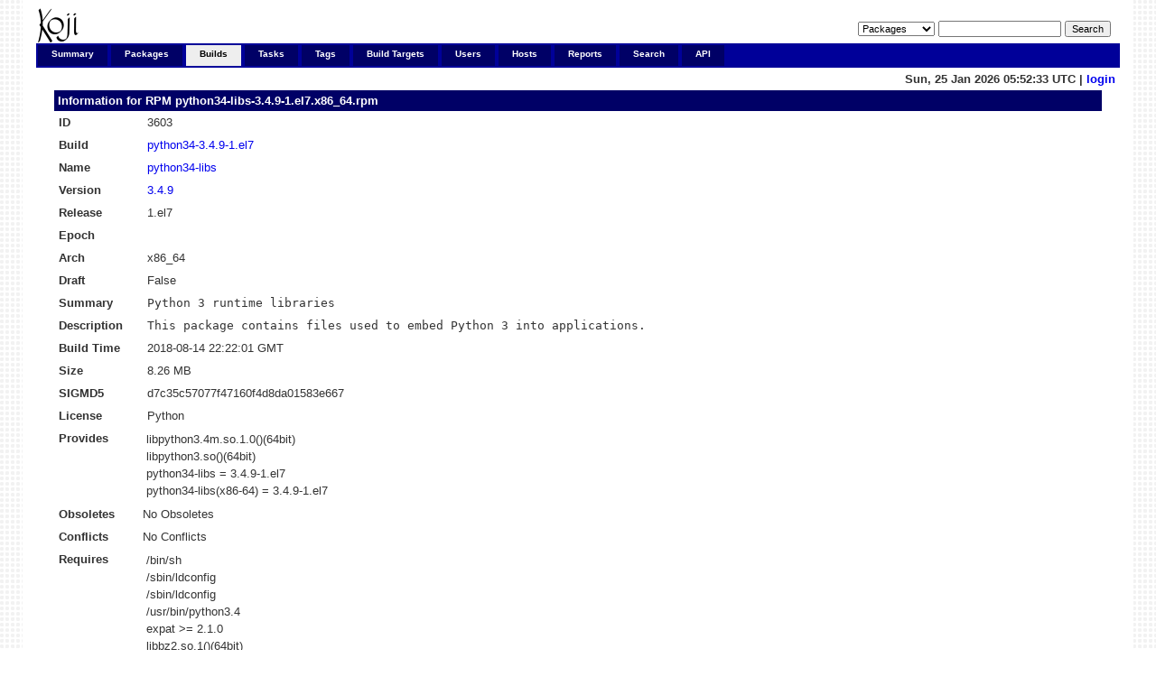

--- FILE ---
content_type: text/html; charset=UTF-8
request_url: https://koji.xcp-ng.org/rpminfo?rpmID=3603
body_size: 33022
content:


<!DOCTYPE html PUBLIC "-//W3C//DTD XHTML 1.0 Transitional//EN"
"http://www.w3.org/TR/xhtml1/DTD/xhtml1-transitional.dtd">


<html xmlns="http://www.w3.org/1999/xhtml">
  <head>
    <meta http-equiv="Content-Type" content="text/html; charset=UTF-8"/>
    <title>python34-libs-3.4.9-1.el7.x86_64 | RPM Info | koji</title>
    <link rel="shortcut icon" href="/koji-static/images/koji.ico"/>
    <link rel="stylesheet" type="text/css" media="screen" title="Koji Style" href="/koji-static/koji.css"/>
    <link rel="alternate stylesheet" type="text/css" media="screen" title="Debug" href="/koji-static/debug.css"/>
    <link rel="alternate" type="application/rss+xml" title="Koji: recent builds" href="/koji/recentbuilds"/>
  </head>
  <body id="builds">

    <div id="wrap">
      <div id="innerwrap">

        <!-- HEADER -->
        <div id="header">
          <img src="/koji-static/images/koji.png" alt="Koji Logo" id="kojiLogo"/>
          <form action="search" id="headerSearch">
            <input type="hidden" name="match" value="glob"/>
            <select name="type">
              <option  value="package">Packages</option>
              <option  value="build">Builds</option>
              <option  value="tag">Tags</option>
              <option  value="target">Build Targets</option>
              <option  value="user">Users</option>
              <option  value="host">Hosts</option>
              <option  value="rpm">RPMs</option>
            </select>
            <input type="text" name="terms" title="You can use glob expressions here (e.g. 'bash-*')" value=""/>
            <input type="submit" value="Search"/>
          </form>
        </div><!-- end header -->

        <!-- MAIN NAVIGATION -->
        <div id="mainNav">
          <h4 class="hide">Main Site Links:</h4>
          <ul>
            <li id="summaryTab"><a href="index">Summary</a></li>
            <li id="packagesTab"><a href="packages">Packages</a></li>
            <li id="buildsTab"><a href="builds">Builds</a></li>
            <li id="tasksTab"><a href="tasks">Tasks</a></li>
            <li id="tagsTab"><a href="tags">Tags</a></li>
            <li id="buildtargetsTab"><a href="buildtargets">Build Targets</a></li>
            <li id="usersTab"><a href="users">Users</a></li>
            <li id="hostsTab"><a href="hosts">Hosts</a></li>
            <li id="reportsTab"><a href="reports">Reports</a></li>
            <li id="searchTab"><a href="search">Search</a></li>
            <li id="apiTab"><a href="api">API</a></li>
          </ul>
        </div><!-- end mainNav -->

        <span id="loginInfo">
          Sun, 25 Jan 2026 05:52:33 UTC
           |
          <a href="login">login</a>
        </span>

        <div id="content">
  <h4>Information for RPM <a href="rpminfo?rpmID=3603">python34-libs-3.4.9-1.el7.x86_64.rpm</a></h4>

  <table>
    <tr>
      <th>ID</th><td>3603</td>
    </tr>
    <tr>
      <th>Build</th><td><a href="buildinfo?buildID=779">python34-3.4.9-1.el7</a></td>
    </tr>
    <tr>
      <th>Name</th><td><a href="packageinfo?packageID=650">python34-libs</a></td>
    </tr>
    <tr>
      <th>Version</th><td><a href="buildinfo?buildID=779">3.4.9</a></td>
    </tr>
    <tr>
      <th>Release</th><td>1.el7</td>
    </tr>
    <tr>
      <th>Epoch</th><td></td>
    </tr>
    <tr>
      <th>Arch</th><td>x86_64</td>
    </tr>
    <tr>
      <th>Draft</th><td>False</td>
    <tr>
      <th>Summary</th><td class="rpmheader">Python 3 runtime libraries</td>
    </tr>
    <tr>
      <th>Description</th><td class="rpmheader">This package contains files used to embed Python 3 into applications.</td>
    </tr>
    <tr>
      <th>Build Time</th><td>2018-08-14 22:22:01 GMT</td>
    </tr>
    <tr>
      <th>Size</th><td><span title="8,664,392 B">8.26 MB</span></td>
    </tr>
    <tr>
      <th><label title="The MD5 digest of the combined header and payload contents. You can query it by `rpmkeys -Kv foo.rpm`">SIGMD5</label></th><td>d7c35c57077f47160f4d8da01583e667</td>
    </tr>
    <tr>
      <th>License</th><td>Python</td>
    </tr>
    <tr>
      <th>Provides</th>
      <td class="container">
        <table class="nested">
          <tr>
            <td>libpython3.4m.so.1.0()(64bit)</td>
          </tr>
          <tr>
            <td>libpython3.so()(64bit)</td>
          </tr>
          <tr>
            <td>python34-libs = 3.4.9-1.el7</td>
          </tr>
          <tr>
            <td>python34-libs(x86-64) = 3.4.9-1.el7</td>
          </tr>
        </table>
      </td>
    </tr>
    <tr>
      <th>Obsoletes</th>
      <td class="container">
        No Obsoletes
      </td>
    </tr>
    <tr>
      <th>Conflicts</th>
      <td class="container">
        No Conflicts
      </td>
    </tr>
    <tr>
      <th>Requires</th>
      <td class="container">
        <table class="nested">
          <tr>
            <td>/bin/sh</td>
          </tr>
          <tr>
            <td>/sbin/ldconfig</td>
          </tr>
          <tr>
            <td>/sbin/ldconfig</td>
          </tr>
          <tr>
            <td>/usr/bin/python3.4</td>
          </tr>
          <tr>
            <td>expat &gt;= 2.1.0</td>
          </tr>
          <tr>
            <td>libbz2.so.1()(64bit)</td>
          </tr>
          <tr>
            <td>libc.so.6()(64bit)</td>
          </tr>
          <tr>
            <td>libc.so.6(GLIBC_2.10)(64bit)</td>
          </tr>
          <tr>
            <td>libc.so.6(GLIBC_2.13)(64bit)</td>
          </tr>
          <tr>
            <td>libc.so.6(GLIBC_2.14)(64bit)</td>
          </tr>
          <tr>
            <td>libc.so.6(GLIBC_2.15)(64bit)</td>
          </tr>
          <tr>
            <td>libc.so.6(GLIBC_2.17)(64bit)</td>
          </tr>
          <tr>
            <td>libc.so.6(GLIBC_2.2.5)(64bit)</td>
          </tr>
          <tr>
            <td>libc.so.6(GLIBC_2.3)(64bit)</td>
          </tr>
          <tr>
            <td>libc.so.6(GLIBC_2.3.2)(64bit)</td>
          </tr>
          <tr>
            <td>libc.so.6(GLIBC_2.3.4)(64bit)</td>
          </tr>
          <tr>
            <td>libc.so.6(GLIBC_2.4)(64bit)</td>
          </tr>
          <tr>
            <td>libc.so.6(GLIBC_2.6)(64bit)</td>
          </tr>
          <tr>
            <td>libc.so.6(GLIBC_2.7)(64bit)</td>
          </tr>
          <tr>
            <td>libc.so.6(GLIBC_2.9)(64bit)</td>
          </tr>
          <tr>
            <td>libcrypt.so.1()(64bit)</td>
          </tr>
          <tr>
            <td>libcrypt.so.1(GLIBC_2.2.5)(64bit)</td>
          </tr>
          <tr>
            <td>libcrypto.so.10()(64bit)</td>
          </tr>
          <tr>
            <td>libcrypto.so.10(OPENSSL_1.0.1_EC)(64bit)</td>
          </tr>
          <tr>
            <td>libcrypto.so.10(OPENSSL_1.0.2)(64bit)</td>
          </tr>
          <tr>
            <td>libcrypto.so.10(libcrypto.so.10)(64bit)</td>
          </tr>
          <tr>
            <td>libdl.so.2()(64bit)</td>
          </tr>
          <tr>
            <td>libdl.so.2(GLIBC_2.2.5)(64bit)</td>
          </tr>
          <tr>
            <td>libexpat.so.1()(64bit)</td>
          </tr>
          <tr>
            <td>libffi.so.6()(64bit)</td>
          </tr>
          <tr>
            <td>libgdbm.so.4()(64bit)</td>
          </tr>
          <tr>
            <td>libgdbm_compat.so.4()(64bit)</td>
          </tr>
          <tr>
            <td>liblzma.so.5()(64bit)</td>
          </tr>
          <tr>
            <td>liblzma.so.5(XZ_5.0)(64bit)</td>
          </tr>
          <tr>
            <td>libm.so.6()(64bit)</td>
          </tr>
          <tr>
            <td>libm.so.6(GLIBC_2.2.5)(64bit)</td>
          </tr>
          <tr>
            <td>libncursesw.so.5()(64bit)</td>
          </tr>
          <tr>
            <td>libnsl.so.1()(64bit)</td>
          </tr>
          <tr>
            <td>libnsl.so.1(GLIBC_2.2.5)(64bit)</td>
          </tr>
          <tr>
            <td>libpanelw.so.5()(64bit)</td>
          </tr>
          <tr>
            <td>libpthread.so.0()(64bit)</td>
          </tr>
          <tr>
            <td>libpthread.so.0(GLIBC_2.2.5)(64bit)</td>
          </tr>
          <tr>
            <td>libpthread.so.0(GLIBC_2.3.2)(64bit)</td>
          </tr>
          <tr>
            <td>libpython3.4m.so.1.0()(64bit)</td>
          </tr>
          <tr>
            <td>libreadline.so.6()(64bit)</td>
          </tr>
          <tr>
            <td>libsqlite3.so.0()(64bit)</td>
          </tr>
          <tr>
            <td>libssl.so.10()(64bit)</td>
          </tr>
          <tr>
            <td>libssl.so.10(libssl.so.10)(64bit)</td>
          </tr>
          <tr>
            <td>libtinfo.so.5()(64bit)</td>
          </tr>
          <tr>
            <td>libutil.so.1()(64bit)</td>
          </tr>
          <tr>
            <td>libutil.so.1(GLIBC_2.2.5)(64bit)</td>
          </tr>
          <tr>
            <td>libz.so.1()(64bit)</td>
          </tr>
          <tr>
            <td>libz.so.1(ZLIB_1.2.0)(64bit)</td>
          </tr>
          <tr>
            <td>rpmlib(CompressedFileNames) &lt;= 3.0.4-1</td>
          </tr>
          <tr>
            <td>rpmlib(FileDigests) &lt;= 4.6.0-1</td>
          </tr>
          <tr>
            <td>rpmlib(PartialHardlinkSets) &lt;= 4.0.4-1</td>
          </tr>
          <tr>
            <td>rpmlib(PayloadFilesHavePrefix) &lt;= 4.0-1</td>
          </tr>
          <tr>
            <td>rpmlib(PayloadIsXz) &lt;= 5.2-1</td>
          </tr>
        </table>
      </td>
    </tr>
    <tr>
      <th>Recommends</th>
      <td class="container">
        No Recommends
      </td>
    </tr>
    <tr>
      <th>Suggests</th>
      <td class="container">
        No Suggests
      </td>
    </tr>
    <tr>
      <th>Supplements</th>
      <td class="container">
        No Supplements
      </td>
    </tr>
    <tr>
      <th>Enhances</th>
      <td class="container">
        No Enhances
      </td>
    </tr>
    <tr>
      <th id="filelist">Files</th>
      <td class="container">
        <table class="nested data-list">
          <tr>
            <td class="paginate" colspan="2">
              <form class="pageJump" action="">
                Page:
                <select onchange="javascript: window.location = 'rpminfo?fileStart=' + this.value * 50 + '&rpmID=3603&fileOrder=name&buildrootOrder=-id&buildrootStart=0#filelist';">
                  <option value="0" selected>1</option>
                  <option value="1">2</option>
                  <option value="2">3</option>
                  <option value="3">4</option>
                  <option value="4">5</option>
                  <option value="5">6</option>
                  <option value="6">7</option>
                  <option value="7">8</option>
                  <option value="8">9</option>
                  <option value="9">10</option>
                  <option value="10">11</option>
                  <option value="11">12</option>
                  <option value="12">13</option>
                  <option value="13">14</option>
                  <option value="14">15</option>
                  <option value="15">16</option>
                  <option value="16">17</option>
                  <option value="17">18</option>
                  <option value="18">19</option>
                  <option value="19">20</option>
                  <option value="20">21</option>
                  <option value="21">22</option>
                  <option value="22">23</option>
                  <option value="23">24</option>
                  <option value="24">25</option>
                  <option value="25">26</option>
                  <option value="26">27</option>
                  <option value="27">28</option>
                  <option value="28">29</option>
                  <option value="29">30</option>
                  <option value="30">31</option>
                  <option value="31">32</option>
                  <option value="32">33</option>
                  <option value="33">34</option>
                  <option value="34">35</option>
                  <option value="35">36</option>
                  <option value="36">37</option>
                  <option value="37">38</option>
                  <option value="38">39</option>
                  <option value="39">40</option>
                  <option value="40">41</option>
                  <option value="41">42</option>
                  <option value="42">43</option>
                  <option value="43">44</option>
                  <option value="44">45</option>
                </select>
              </form>
              <strong>1 through 50 of 2250</strong>
              <a href="rpminfo?fileStart=50&rpmID=3603&fileOrder=name&buildrootOrder=-id&buildrootStart=0#filelist">&gt;&gt;&gt;</a>
            </td>
          </tr>
          <tr class="list-header">
            <th><a href="rpminfo?fileOrder=-name&rpmID=3603&buildrootOrder=-id&buildrootStart=0#filelist">Name</a> <img src="/koji-static/images/gray-triangle-up.gif" class="sort" alt="ascending sort"/></th>
            <th align="right"><a href="rpminfo?fileOrder=size&rpmID=3603&buildrootOrder=-id&buildrootStart=0#filelist">Size</a> </th>
          </tr>
          <tr class="row-odd">
            <td><a href="fileinfo?rpmID=3603&amp;filename=/usr/include/python3.4m">/usr/include/python3.4m</a></td><td align="right"><span title="4,096 B">4.00 KB</span></td>
          </tr>
          <tr class="row-even">
            <td><a href="fileinfo?rpmID=3603&amp;filename=/usr/include/python3.4m/pyconfig-64.h">/usr/include/python3.4m/pyconfig-64.h</a></td><td align="right"><span title="43,342 B">42.33 KB</span></td>
          </tr>
          <tr class="row-odd">
            <td><a href="fileinfo?rpmID=3603&amp;filename=/usr/lib/python3.4">/usr/lib/python3.4</a></td><td align="right"><span title="4,096 B">4.00 KB</span></td>
          </tr>
          <tr class="row-even">
            <td><a href="fileinfo?rpmID=3603&amp;filename=/usr/lib/python3.4/site-packages">/usr/lib/python3.4/site-packages</a></td><td align="right"><span title="4,096 B">4.00 KB</span></td>
          </tr>
          <tr class="row-odd">
            <td><a href="fileinfo?rpmID=3603&amp;filename=/usr/lib/python3.4/site-packages/__pycache__">/usr/lib/python3.4/site-packages/__pycache__</a></td><td align="right"><span title="4,096 B">4.00 KB</span></td>
          </tr>
          <tr class="row-even">
            <td><a href="fileinfo?rpmID=3603&amp;filename=/usr/lib64/libpython3.4m.so.1.0">/usr/lib64/libpython3.4m.so.1.0</a></td><td align="right"><span title="2,616,008 B">2.49 MB</span></td>
          </tr>
          <tr class="row-odd">
            <td><a href="fileinfo?rpmID=3603&amp;filename=/usr/lib64/libpython3.so">/usr/lib64/libpython3.so</a></td><td align="right"><span title="6,688 B">6.53 KB</span></td>
          </tr>
          <tr class="row-even">
            <td><a href="fileinfo?rpmID=3603&amp;filename=/usr/lib64/python3.4">/usr/lib64/python3.4</a></td><td align="right"><span title="12,288 B">12.00 KB</span></td>
          </tr>
          <tr class="row-odd">
            <td><a href="fileinfo?rpmID=3603&amp;filename=/usr/lib64/python3.4/__future__.py">/usr/lib64/python3.4/__future__.py</a></td><td align="right"><span title="4,584 B">4.48 KB</span></td>
          </tr>
          <tr class="row-even">
            <td><a href="fileinfo?rpmID=3603&amp;filename=/usr/lib64/python3.4/__phello__.foo.py">/usr/lib64/python3.4/__phello__.foo.py</a></td><td align="right"><span title="64 B">64.00 B</span></td>
          </tr>
          <tr class="row-odd">
            <td><a href="fileinfo?rpmID=3603&amp;filename=/usr/lib64/python3.4/__pycache__">/usr/lib64/python3.4/__pycache__</a></td><td align="right"><span title="20,480 B">20.00 KB</span></td>
          </tr>
          <tr class="row-even">
            <td><a href="fileinfo?rpmID=3603&amp;filename=/usr/lib64/python3.4/__pycache__/__future__.cpython-34.pyc">/usr/lib64/python3.4/__pycache__/__future__.cpython-34.pyc</a></td><td align="right"><span title="4,155 B">4.06 KB</span></td>
          </tr>
          <tr class="row-odd">
            <td><a href="fileinfo?rpmID=3603&amp;filename=/usr/lib64/python3.4/__pycache__/__future__.cpython-34.pyo">/usr/lib64/python3.4/__pycache__/__future__.cpython-34.pyo</a></td><td align="right"><span title="4,155 B">4.06 KB</span></td>
          </tr>
          <tr class="row-even">
            <td><a href="fileinfo?rpmID=3603&amp;filename=/usr/lib64/python3.4/__pycache__/__phello__.foo.cpython-34.pyc">/usr/lib64/python3.4/__pycache__/__phello__.foo.cpython-34.pyc</a></td><td align="right"><span title="121 B">121.00 B</span></td>
          </tr>
          <tr class="row-odd">
            <td><a href="fileinfo?rpmID=3603&amp;filename=/usr/lib64/python3.4/__pycache__/__phello__.foo.cpython-34.pyo">/usr/lib64/python3.4/__pycache__/__phello__.foo.cpython-34.pyo</a></td><td align="right"><span title="121 B">121.00 B</span></td>
          </tr>
          <tr class="row-even">
            <td><a href="fileinfo?rpmID=3603&amp;filename=/usr/lib64/python3.4/__pycache__/_bootlocale.cpython-34.pyc">/usr/lib64/python3.4/__pycache__/_bootlocale.cpython-34.pyc</a></td><td align="right"><span title="1,034 B">1.01 KB</span></td>
          </tr>
          <tr class="row-odd">
            <td><a href="fileinfo?rpmID=3603&amp;filename=/usr/lib64/python3.4/__pycache__/_bootlocale.cpython-34.pyo">/usr/lib64/python3.4/__pycache__/_bootlocale.cpython-34.pyo</a></td><td align="right"><span title="1,003 B">1003.00 B</span></td>
          </tr>
          <tr class="row-even">
            <td><a href="fileinfo?rpmID=3603&amp;filename=/usr/lib64/python3.4/__pycache__/_collections_abc.cpython-34.pyc">/usr/lib64/python3.4/__pycache__/_collections_abc.cpython-34.pyc</a></td><td align="right"><span title="23,936 B">23.38 KB</span></td>
          </tr>
          <tr class="row-odd">
            <td><a href="fileinfo?rpmID=3603&amp;filename=/usr/lib64/python3.4/__pycache__/_collections_abc.cpython-34.pyo">/usr/lib64/python3.4/__pycache__/_collections_abc.cpython-34.pyo</a></td><td align="right"><span title="23,936 B">23.38 KB</span></td>
          </tr>
          <tr class="row-even">
            <td><a href="fileinfo?rpmID=3603&amp;filename=/usr/lib64/python3.4/__pycache__/_compat_pickle.cpython-34.pyc">/usr/lib64/python3.4/__pycache__/_compat_pickle.cpython-34.pyc</a></td><td align="right"><span title="7,488 B">7.31 KB</span></td>
          </tr>
          <tr class="row-odd">
            <td><a href="fileinfo?rpmID=3603&amp;filename=/usr/lib64/python3.4/__pycache__/_compat_pickle.cpython-34.pyo">/usr/lib64/python3.4/__pycache__/_compat_pickle.cpython-34.pyo</a></td><td align="right"><span title="7,414 B">7.24 KB</span></td>
          </tr>
          <tr class="row-even">
            <td><a href="fileinfo?rpmID=3603&amp;filename=/usr/lib64/python3.4/__pycache__/_dummy_thread.cpython-34.pyc">/usr/lib64/python3.4/__pycache__/_dummy_thread.cpython-34.pyc</a></td><td align="right"><span title="4,812 B">4.70 KB</span></td>
          </tr>
          <tr class="row-odd">
            <td><a href="fileinfo?rpmID=3603&amp;filename=/usr/lib64/python3.4/__pycache__/_dummy_thread.cpython-34.pyo">/usr/lib64/python3.4/__pycache__/_dummy_thread.cpython-34.pyo</a></td><td align="right"><span title="4,812 B">4.70 KB</span></td>
          </tr>
          <tr class="row-even">
            <td><a href="fileinfo?rpmID=3603&amp;filename=/usr/lib64/python3.4/__pycache__/_markupbase.cpython-34.pyc">/usr/lib64/python3.4/__pycache__/_markupbase.cpython-34.pyc</a></td><td align="right"><span title="8,919 B">8.71 KB</span></td>
          </tr>
          <tr class="row-odd">
            <td><a href="fileinfo?rpmID=3603&amp;filename=/usr/lib64/python3.4/__pycache__/_markupbase.cpython-34.pyo">/usr/lib64/python3.4/__pycache__/_markupbase.cpython-34.pyo</a></td><td align="right"><span title="8,732 B">8.53 KB</span></td>
          </tr>
          <tr class="row-even">
            <td><a href="fileinfo?rpmID=3603&amp;filename=/usr/lib64/python3.4/__pycache__/_osx_support.cpython-34.pyc">/usr/lib64/python3.4/__pycache__/_osx_support.cpython-34.pyc</a></td><td align="right"><span title="10,617 B">10.37 KB</span></td>
          </tr>
          <tr class="row-odd">
            <td><a href="fileinfo?rpmID=3603&amp;filename=/usr/lib64/python3.4/__pycache__/_osx_support.cpython-34.pyo">/usr/lib64/python3.4/__pycache__/_osx_support.cpython-34.pyo</a></td><td align="right"><span title="10,617 B">10.37 KB</span></td>
          </tr>
          <tr class="row-even">
            <td><a href="fileinfo?rpmID=3603&amp;filename=/usr/lib64/python3.4/__pycache__/_pyio.cpython-34.pyc">/usr/lib64/python3.4/__pycache__/_pyio.cpython-34.pyc</a></td><td align="right"><span title="64,920 B">63.40 KB</span></td>
          </tr>
          <tr class="row-odd">
            <td><a href="fileinfo?rpmID=3603&amp;filename=/usr/lib64/python3.4/__pycache__/_pyio.cpython-34.pyo">/usr/lib64/python3.4/__pycache__/_pyio.cpython-34.pyo</a></td><td align="right"><span title="64,894 B">63.37 KB</span></td>
          </tr>
          <tr class="row-even">
            <td><a href="fileinfo?rpmID=3603&amp;filename=/usr/lib64/python3.4/__pycache__/_sitebuiltins.cpython-34.pyc">/usr/lib64/python3.4/__pycache__/_sitebuiltins.cpython-34.pyc</a></td><td align="right"><span title="3,664 B">3.58 KB</span></td>
          </tr>
          <tr class="row-odd">
            <td><a href="fileinfo?rpmID=3603&amp;filename=/usr/lib64/python3.4/__pycache__/_sitebuiltins.cpython-34.pyo">/usr/lib64/python3.4/__pycache__/_sitebuiltins.cpython-34.pyo</a></td><td align="right"><span title="3,664 B">3.58 KB</span></td>
          </tr>
          <tr class="row-even">
            <td><a href="fileinfo?rpmID=3603&amp;filename=/usr/lib64/python3.4/__pycache__/_strptime.cpython-34.pyc">/usr/lib64/python3.4/__pycache__/_strptime.cpython-34.pyc</a></td><td align="right"><span title="15,766 B">15.40 KB</span></td>
          </tr>
          <tr class="row-odd">
            <td><a href="fileinfo?rpmID=3603&amp;filename=/usr/lib64/python3.4/__pycache__/_strptime.cpython-34.pyo">/usr/lib64/python3.4/__pycache__/_strptime.cpython-34.pyo</a></td><td align="right"><span title="15,766 B">15.40 KB</span></td>
          </tr>
          <tr class="row-even">
            <td><a href="fileinfo?rpmID=3603&amp;filename=/usr/lib64/python3.4/__pycache__/_sysconfigdata.cpython-34.pyc">/usr/lib64/python3.4/__pycache__/_sysconfigdata.cpython-34.pyc</a></td><td align="right"><span title="20,926 B">20.44 KB</span></td>
          </tr>
          <tr class="row-odd">
            <td><a href="fileinfo?rpmID=3603&amp;filename=/usr/lib64/python3.4/__pycache__/_sysconfigdata.cpython-34.pyo">/usr/lib64/python3.4/__pycache__/_sysconfigdata.cpython-34.pyo</a></td><td align="right"><span title="20,926 B">20.44 KB</span></td>
          </tr>
          <tr class="row-even">
            <td><a href="fileinfo?rpmID=3603&amp;filename=/usr/lib64/python3.4/__pycache__/_threading_local.cpython-34.pyc">/usr/lib64/python3.4/__pycache__/_threading_local.cpython-34.pyc</a></td><td align="right"><span title="6,933 B">6.77 KB</span></td>
          </tr>
          <tr class="row-odd">
            <td><a href="fileinfo?rpmID=3603&amp;filename=/usr/lib64/python3.4/__pycache__/_threading_local.cpython-34.pyo">/usr/lib64/python3.4/__pycache__/_threading_local.cpython-34.pyo</a></td><td align="right"><span title="6,933 B">6.77 KB</span></td>
          </tr>
          <tr class="row-even">
            <td><a href="fileinfo?rpmID=3603&amp;filename=/usr/lib64/python3.4/__pycache__/_weakrefset.cpython-34.pyc">/usr/lib64/python3.4/__pycache__/_weakrefset.cpython-34.pyc</a></td><td align="right"><span title="8,452 B">8.25 KB</span></td>
          </tr>
          <tr class="row-odd">
            <td><a href="fileinfo?rpmID=3603&amp;filename=/usr/lib64/python3.4/__pycache__/_weakrefset.cpython-34.pyo">/usr/lib64/python3.4/__pycache__/_weakrefset.cpython-34.pyo</a></td><td align="right"><span title="8,452 B">8.25 KB</span></td>
          </tr>
          <tr class="row-even">
            <td><a href="fileinfo?rpmID=3603&amp;filename=/usr/lib64/python3.4/__pycache__/abc.cpython-34.pyc">/usr/lib64/python3.4/__pycache__/abc.cpython-34.pyc</a></td><td align="right"><span title="7,864 B">7.68 KB</span></td>
          </tr>
          <tr class="row-odd">
            <td><a href="fileinfo?rpmID=3603&amp;filename=/usr/lib64/python3.4/__pycache__/abc.cpython-34.pyo">/usr/lib64/python3.4/__pycache__/abc.cpython-34.pyo</a></td><td align="right"><span title="7,814 B">7.63 KB</span></td>
          </tr>
          <tr class="row-even">
            <td><a href="fileinfo?rpmID=3603&amp;filename=/usr/lib64/python3.4/__pycache__/aifc.cpython-34.pyc">/usr/lib64/python3.4/__pycache__/aifc.cpython-34.pyc</a></td><td align="right"><span title="27,899 B">27.25 KB</span></td>
          </tr>
          <tr class="row-odd">
            <td><a href="fileinfo?rpmID=3603&amp;filename=/usr/lib64/python3.4/__pycache__/aifc.cpython-34.pyo">/usr/lib64/python3.4/__pycache__/aifc.cpython-34.pyo</a></td><td align="right"><span title="27,899 B">27.25 KB</span></td>
          </tr>
          <tr class="row-even">
            <td><a href="fileinfo?rpmID=3603&amp;filename=/usr/lib64/python3.4/__pycache__/antigravity.cpython-34.pyc">/usr/lib64/python3.4/__pycache__/antigravity.cpython-34.pyc</a></td><td align="right"><span title="834 B">834.00 B</span></td>
          </tr>
          <tr class="row-odd">
            <td><a href="fileinfo?rpmID=3603&amp;filename=/usr/lib64/python3.4/__pycache__/antigravity.cpython-34.pyo">/usr/lib64/python3.4/__pycache__/antigravity.cpython-34.pyo</a></td><td align="right"><span title="834 B">834.00 B</span></td>
          </tr>
          <tr class="row-even">
            <td><a href="fileinfo?rpmID=3603&amp;filename=/usr/lib64/python3.4/__pycache__/argparse.cpython-34.pyc">/usr/lib64/python3.4/__pycache__/argparse.cpython-34.pyc</a></td><td align="right"><span title="65,861 B">64.32 KB</span></td>
          </tr>
          <tr class="row-odd">
            <td><a href="fileinfo?rpmID=3603&amp;filename=/usr/lib64/python3.4/__pycache__/argparse.cpython-34.pyo">/usr/lib64/python3.4/__pycache__/argparse.cpython-34.pyo</a></td><td align="right"><span title="65,702 B">64.16 KB</span></td>
          </tr>
          <tr class="row-even">
            <td><a href="fileinfo?rpmID=3603&amp;filename=/usr/lib64/python3.4/__pycache__/ast.cpython-34.pyc">/usr/lib64/python3.4/__pycache__/ast.cpython-34.pyc</a></td><td align="right"><span title="12,347 B">12.06 KB</span></td>
          </tr>
          <tr class="row-odd">
            <td><a href="fileinfo?rpmID=3603&amp;filename=/usr/lib64/python3.4/__pycache__/ast.cpython-34.pyo">/usr/lib64/python3.4/__pycache__/ast.cpython-34.pyo</a></td><td align="right"><span title="12,347 B">12.06 KB</span></td>
          </tr>
          <tr class="row-even">
            <td><a href="fileinfo?rpmID=3603&amp;filename=/usr/lib64/python3.4/__pycache__/asynchat.cpython-34.pyc">/usr/lib64/python3.4/__pycache__/asynchat.cpython-34.pyc</a></td><td align="right"><span title="8,346 B">8.15 KB</span></td>
          </tr>
        </table>
      </td>
    </tr>
    <tr>
      <th id="buildrootlist">Component&nbsp;of</th>
      <td class="container">
        <table class="nested data-list">
          <tr>
            <td class="paginate" colspan="3">
              <strong>1 through 16 of 16</strong>
            </td>
          </tr>
          <tr class="list-header">
            <th><a href="rpminfo?buildrootOrder=id&rpmID=3603&fileOrder=name&fileStart=0#buildrootlist">Buildroot</a> <img src="/koji-static/images/gray-triangle-down.gif" class="sort" alt="descending sort"/></th>
            <th><a href="rpminfo?buildrootOrder=create_event_time&rpmID=3603&fileOrder=name&fileStart=0#buildrootlist">Created</a> </th>
            <th><a href="rpminfo?buildrootOrder=state&rpmID=3603&fileOrder=name&fileStart=0#buildrootlist">State</a> </th>
          </tr>
          <tr class="row-odd">
            <td><a href="buildrootinfo?buildrootID=1396">v7.6-testing-1396-657</a></td>
            <td>2019-06-06 15:36:09</td>
            <td><img class="stateimg" src="/koji-static/images/expired.png" title="expired" alt="expired"/></td>
          </tr>
          <tr class="row-even">
            <td><a href="buildrootinfo?buildrootID=1394">v7.6-testing-1394-655</a></td>
            <td>2019-06-06 15:32:48</td>
            <td><img class="stateimg" src="/koji-static/images/expired.png" title="expired" alt="expired"/></td>
          </tr>
          <tr class="row-odd">
            <td><a href="buildrootinfo?buildrootID=933">v7.99-base-933-377</a></td>
            <td>2019-05-02 15:45:52</td>
            <td><img class="stateimg" src="/koji-static/images/expired.png" title="expired" alt="expired"/></td>
          </tr>
          <tr class="row-even">
            <td><a href="buildrootinfo?buildrootID=931">v7.99-base-931-377</a></td>
            <td>2019-05-02 15:44:51</td>
            <td><img class="stateimg" src="/koji-static/images/expired.png" title="expired" alt="expired"/></td>
          </tr>
          <tr class="row-odd">
            <td><a href="buildrootinfo?buildrootID=917">v7.99-base-917-376</a></td>
            <td>2019-04-10 10:40:59</td>
            <td><img class="stateimg" src="/koji-static/images/expired.png" title="expired" alt="expired"/></td>
          </tr>
          <tr class="row-even">
            <td><a href="buildrootinfo?buildrootID=914">v7.99-base-914-375</a></td>
            <td>2019-04-10 10:30:39</td>
            <td><img class="stateimg" src="/koji-static/images/expired.png" title="expired" alt="expired"/></td>
          </tr>
          <tr class="row-odd">
            <td><a href="buildrootinfo?buildrootID=903">v7.99-base-903-359</a></td>
            <td>2019-04-01 14:47:43</td>
            <td><img class="stateimg" src="/koji-static/images/expired.png" title="expired" alt="expired"/></td>
          </tr>
          <tr class="row-even">
            <td><a href="buildrootinfo?buildrootID=900">v7.99-base-900-359</a></td>
            <td>2019-04-01 13:53:33</td>
            <td><img class="stateimg" src="/koji-static/images/expired.png" title="expired" alt="expired"/></td>
          </tr>
          <tr class="row-odd">
            <td><a href="buildrootinfo?buildrootID=890">v7.99-base-890-358</a></td>
            <td>2019-04-01 10:28:52</td>
            <td><img class="stateimg" src="/koji-static/images/expired.png" title="expired" alt="expired"/></td>
          </tr>
          <tr class="row-even">
            <td><a href="buildrootinfo?buildrootID=877">v7.99-base-877-353</a></td>
            <td>2019-03-28 18:02:07</td>
            <td><img class="stateimg" src="/koji-static/images/expired.png" title="expired" alt="expired"/></td>
          </tr>
          <tr class="row-odd">
            <td><a href="buildrootinfo?buildrootID=875">v7.99-base-875-353</a></td>
            <td>2019-03-28 16:59:38</td>
            <td><img class="stateimg" src="/koji-static/images/expired.png" title="expired" alt="expired"/></td>
          </tr>
          <tr class="row-even">
            <td><a href="buildrootinfo?buildrootID=873">v7.99-base-873-353</a></td>
            <td>2019-03-28 16:53:46</td>
            <td><img class="stateimg" src="/koji-static/images/expired.png" title="expired" alt="expired"/></td>
          </tr>
          <tr class="row-odd">
            <td><a href="buildrootinfo?buildrootID=871">v7.99-base-871-353</a></td>
            <td>2019-03-28 16:47:55</td>
            <td><img class="stateimg" src="/koji-static/images/expired.png" title="expired" alt="expired"/></td>
          </tr>
          <tr class="row-even">
            <td><a href="buildrootinfo?buildrootID=860">v7.99-base-860-347</a></td>
            <td>2019-03-28 16:28:42</td>
            <td><img class="stateimg" src="/koji-static/images/expired.png" title="expired" alt="expired"/></td>
          </tr>
          <tr class="row-odd">
            <td><a href="buildrootinfo?buildrootID=859">v7.99-base-859-347</a></td>
            <td>2019-03-28 16:28:27</td>
            <td><img class="stateimg" src="/koji-static/images/expired.png" title="expired" alt="expired"/></td>
          </tr>
          <tr class="row-even">
            <td><a href="buildrootinfo?buildrootID=722">v7.99-base-722-314</a></td>
            <td>2019-03-28 11:24:40</td>
            <td><img class="stateimg" src="/koji-static/images/expired.png" title="expired" alt="expired"/></td>
          </tr>
        </table>
      </td>
    </tr>
  </table>

        </div>

        <p id="footer">
          Copyright &copy; 2006-2016 Red Hat, Inc.
          <a href="https://pagure.io/koji/"><img src="/koji-static/images/powered-by-koji.png" alt="Powered By Koji" id="PoweredByKojiLogo"/></a>
        </p>


      </div>
    </div>
  </body>
</html>
